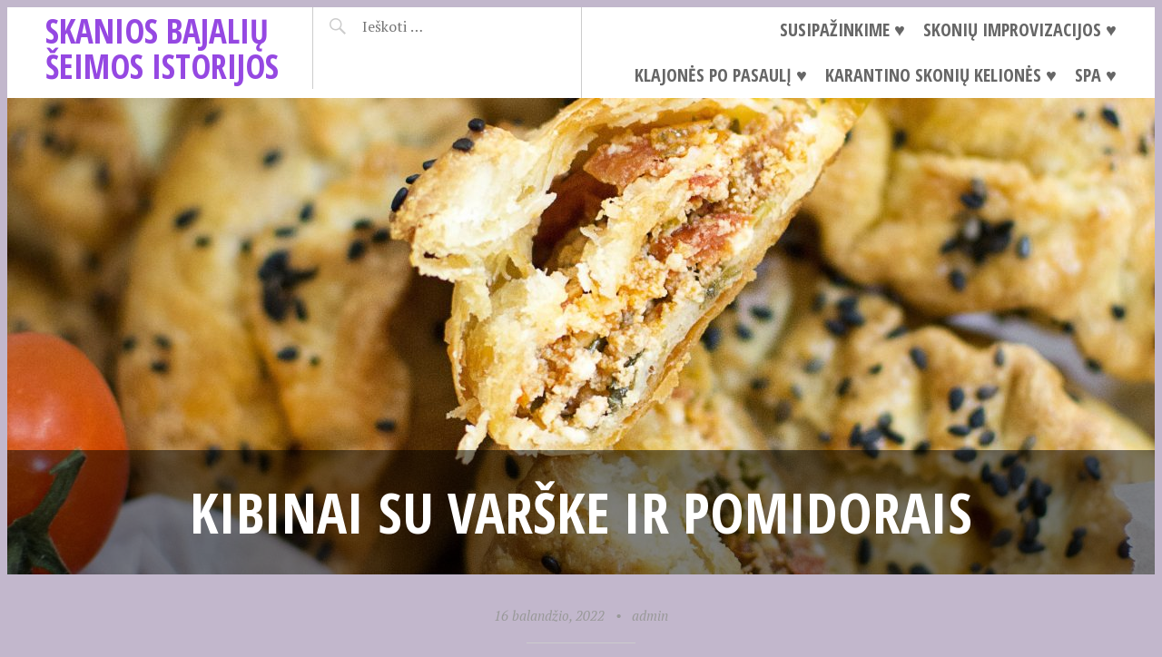

--- FILE ---
content_type: text/html; charset=UTF-8
request_url: https://www.bajaliai.lt/kibinai-su-varske-ir-pomidorais/
body_size: 13720
content:
<!DOCTYPE html>
<html lang="lt-LT">
<head>
<meta charset="UTF-8">
<meta name="viewport" content="width=device-width, initial-scale=1">
<link rel="profile" href="https://gmpg.org/xfn/11">
<link rel="pingback" href="https://www.bajaliai.lt/xmlrpc.php">

<title>Kibinai su varške ir pomidorais &#8211; Skanios Bajalių šeimos istorijos</title>
<meta name='robots' content='max-image-preview:large' />
	<style>img:is([sizes="auto" i], [sizes^="auto," i]) { contain-intrinsic-size: 3000px 1500px }</style>
	<link rel='dns-prefetch' href='//stats.wp.com' />
<link rel='dns-prefetch' href='//fonts.googleapis.com' />
<link rel='preconnect' href='//c0.wp.com' />
<link rel="alternate" type="application/rss+xml" title="Skanios Bajalių šeimos istorijos &raquo; Įrašų RSS srautas" href="https://www.bajaliai.lt/feed/" />
<link rel="alternate" type="application/rss+xml" title="Skanios Bajalių šeimos istorijos &raquo; Komentarų RSS srautas" href="https://www.bajaliai.lt/comments/feed/" />
<script type="text/javascript">
/* <![CDATA[ */
window._wpemojiSettings = {"baseUrl":"https:\/\/s.w.org\/images\/core\/emoji\/16.0.1\/72x72\/","ext":".png","svgUrl":"https:\/\/s.w.org\/images\/core\/emoji\/16.0.1\/svg\/","svgExt":".svg","source":{"concatemoji":"https:\/\/www.bajaliai.lt\/wp-includes\/js\/wp-emoji-release.min.js?ver=6.8.3"}};
/*! This file is auto-generated */
!function(s,n){var o,i,e;function c(e){try{var t={supportTests:e,timestamp:(new Date).valueOf()};sessionStorage.setItem(o,JSON.stringify(t))}catch(e){}}function p(e,t,n){e.clearRect(0,0,e.canvas.width,e.canvas.height),e.fillText(t,0,0);var t=new Uint32Array(e.getImageData(0,0,e.canvas.width,e.canvas.height).data),a=(e.clearRect(0,0,e.canvas.width,e.canvas.height),e.fillText(n,0,0),new Uint32Array(e.getImageData(0,0,e.canvas.width,e.canvas.height).data));return t.every(function(e,t){return e===a[t]})}function u(e,t){e.clearRect(0,0,e.canvas.width,e.canvas.height),e.fillText(t,0,0);for(var n=e.getImageData(16,16,1,1),a=0;a<n.data.length;a++)if(0!==n.data[a])return!1;return!0}function f(e,t,n,a){switch(t){case"flag":return n(e,"\ud83c\udff3\ufe0f\u200d\u26a7\ufe0f","\ud83c\udff3\ufe0f\u200b\u26a7\ufe0f")?!1:!n(e,"\ud83c\udde8\ud83c\uddf6","\ud83c\udde8\u200b\ud83c\uddf6")&&!n(e,"\ud83c\udff4\udb40\udc67\udb40\udc62\udb40\udc65\udb40\udc6e\udb40\udc67\udb40\udc7f","\ud83c\udff4\u200b\udb40\udc67\u200b\udb40\udc62\u200b\udb40\udc65\u200b\udb40\udc6e\u200b\udb40\udc67\u200b\udb40\udc7f");case"emoji":return!a(e,"\ud83e\udedf")}return!1}function g(e,t,n,a){var r="undefined"!=typeof WorkerGlobalScope&&self instanceof WorkerGlobalScope?new OffscreenCanvas(300,150):s.createElement("canvas"),o=r.getContext("2d",{willReadFrequently:!0}),i=(o.textBaseline="top",o.font="600 32px Arial",{});return e.forEach(function(e){i[e]=t(o,e,n,a)}),i}function t(e){var t=s.createElement("script");t.src=e,t.defer=!0,s.head.appendChild(t)}"undefined"!=typeof Promise&&(o="wpEmojiSettingsSupports",i=["flag","emoji"],n.supports={everything:!0,everythingExceptFlag:!0},e=new Promise(function(e){s.addEventListener("DOMContentLoaded",e,{once:!0})}),new Promise(function(t){var n=function(){try{var e=JSON.parse(sessionStorage.getItem(o));if("object"==typeof e&&"number"==typeof e.timestamp&&(new Date).valueOf()<e.timestamp+604800&&"object"==typeof e.supportTests)return e.supportTests}catch(e){}return null}();if(!n){if("undefined"!=typeof Worker&&"undefined"!=typeof OffscreenCanvas&&"undefined"!=typeof URL&&URL.createObjectURL&&"undefined"!=typeof Blob)try{var e="postMessage("+g.toString()+"("+[JSON.stringify(i),f.toString(),p.toString(),u.toString()].join(",")+"));",a=new Blob([e],{type:"text/javascript"}),r=new Worker(URL.createObjectURL(a),{name:"wpTestEmojiSupports"});return void(r.onmessage=function(e){c(n=e.data),r.terminate(),t(n)})}catch(e){}c(n=g(i,f,p,u))}t(n)}).then(function(e){for(var t in e)n.supports[t]=e[t],n.supports.everything=n.supports.everything&&n.supports[t],"flag"!==t&&(n.supports.everythingExceptFlag=n.supports.everythingExceptFlag&&n.supports[t]);n.supports.everythingExceptFlag=n.supports.everythingExceptFlag&&!n.supports.flag,n.DOMReady=!1,n.readyCallback=function(){n.DOMReady=!0}}).then(function(){return e}).then(function(){var e;n.supports.everything||(n.readyCallback(),(e=n.source||{}).concatemoji?t(e.concatemoji):e.wpemoji&&e.twemoji&&(t(e.twemoji),t(e.wpemoji)))}))}((window,document),window._wpemojiSettings);
/* ]]> */
</script>

<link rel='stylesheet' id='purethemes-shortcodes-css' href='https://www.bajaliai.lt/wp-content/plugins/purethemes-shortcodes/css/shortcodes.css?ver=6.8.3' type='text/css' media='all' />
<style id='wp-emoji-styles-inline-css' type='text/css'>

	img.wp-smiley, img.emoji {
		display: inline !important;
		border: none !important;
		box-shadow: none !important;
		height: 1em !important;
		width: 1em !important;
		margin: 0 0.07em !important;
		vertical-align: -0.1em !important;
		background: none !important;
		padding: 0 !important;
	}
</style>
<link rel='stylesheet' id='wp-block-library-css' href='https://c0.wp.com/c/6.8.3/wp-includes/css/dist/block-library/style.min.css' type='text/css' media='all' />
<style id='classic-theme-styles-inline-css' type='text/css'>
/*! This file is auto-generated */
.wp-block-button__link{color:#fff;background-color:#32373c;border-radius:9999px;box-shadow:none;text-decoration:none;padding:calc(.667em + 2px) calc(1.333em + 2px);font-size:1.125em}.wp-block-file__button{background:#32373c;color:#fff;text-decoration:none}
</style>
<link rel='stylesheet' id='mediaelement-css' href='https://c0.wp.com/c/6.8.3/wp-includes/js/mediaelement/mediaelementplayer-legacy.min.css' type='text/css' media='all' />
<link rel='stylesheet' id='wp-mediaelement-css' href='https://c0.wp.com/c/6.8.3/wp-includes/js/mediaelement/wp-mediaelement.min.css' type='text/css' media='all' />
<style id='jetpack-sharing-buttons-style-inline-css' type='text/css'>
.jetpack-sharing-buttons__services-list{display:flex;flex-direction:row;flex-wrap:wrap;gap:0;list-style-type:none;margin:5px;padding:0}.jetpack-sharing-buttons__services-list.has-small-icon-size{font-size:12px}.jetpack-sharing-buttons__services-list.has-normal-icon-size{font-size:16px}.jetpack-sharing-buttons__services-list.has-large-icon-size{font-size:24px}.jetpack-sharing-buttons__services-list.has-huge-icon-size{font-size:36px}@media print{.jetpack-sharing-buttons__services-list{display:none!important}}.editor-styles-wrapper .wp-block-jetpack-sharing-buttons{gap:0;padding-inline-start:0}ul.jetpack-sharing-buttons__services-list.has-background{padding:1.25em 2.375em}
</style>
<style id='global-styles-inline-css' type='text/css'>
:root{--wp--preset--aspect-ratio--square: 1;--wp--preset--aspect-ratio--4-3: 4/3;--wp--preset--aspect-ratio--3-4: 3/4;--wp--preset--aspect-ratio--3-2: 3/2;--wp--preset--aspect-ratio--2-3: 2/3;--wp--preset--aspect-ratio--16-9: 16/9;--wp--preset--aspect-ratio--9-16: 9/16;--wp--preset--color--black: #000000;--wp--preset--color--cyan-bluish-gray: #abb8c3;--wp--preset--color--white: #ffffff;--wp--preset--color--pale-pink: #f78da7;--wp--preset--color--vivid-red: #cf2e2e;--wp--preset--color--luminous-vivid-orange: #ff6900;--wp--preset--color--luminous-vivid-amber: #fcb900;--wp--preset--color--light-green-cyan: #7bdcb5;--wp--preset--color--vivid-green-cyan: #00d084;--wp--preset--color--pale-cyan-blue: #8ed1fc;--wp--preset--color--vivid-cyan-blue: #0693e3;--wp--preset--color--vivid-purple: #9b51e0;--wp--preset--gradient--vivid-cyan-blue-to-vivid-purple: linear-gradient(135deg,rgba(6,147,227,1) 0%,rgb(155,81,224) 100%);--wp--preset--gradient--light-green-cyan-to-vivid-green-cyan: linear-gradient(135deg,rgb(122,220,180) 0%,rgb(0,208,130) 100%);--wp--preset--gradient--luminous-vivid-amber-to-luminous-vivid-orange: linear-gradient(135deg,rgba(252,185,0,1) 0%,rgba(255,105,0,1) 100%);--wp--preset--gradient--luminous-vivid-orange-to-vivid-red: linear-gradient(135deg,rgba(255,105,0,1) 0%,rgb(207,46,46) 100%);--wp--preset--gradient--very-light-gray-to-cyan-bluish-gray: linear-gradient(135deg,rgb(238,238,238) 0%,rgb(169,184,195) 100%);--wp--preset--gradient--cool-to-warm-spectrum: linear-gradient(135deg,rgb(74,234,220) 0%,rgb(151,120,209) 20%,rgb(207,42,186) 40%,rgb(238,44,130) 60%,rgb(251,105,98) 80%,rgb(254,248,76) 100%);--wp--preset--gradient--blush-light-purple: linear-gradient(135deg,rgb(255,206,236) 0%,rgb(152,150,240) 100%);--wp--preset--gradient--blush-bordeaux: linear-gradient(135deg,rgb(254,205,165) 0%,rgb(254,45,45) 50%,rgb(107,0,62) 100%);--wp--preset--gradient--luminous-dusk: linear-gradient(135deg,rgb(255,203,112) 0%,rgb(199,81,192) 50%,rgb(65,88,208) 100%);--wp--preset--gradient--pale-ocean: linear-gradient(135deg,rgb(255,245,203) 0%,rgb(182,227,212) 50%,rgb(51,167,181) 100%);--wp--preset--gradient--electric-grass: linear-gradient(135deg,rgb(202,248,128) 0%,rgb(113,206,126) 100%);--wp--preset--gradient--midnight: linear-gradient(135deg,rgb(2,3,129) 0%,rgb(40,116,252) 100%);--wp--preset--font-size--small: 13px;--wp--preset--font-size--medium: 20px;--wp--preset--font-size--large: 36px;--wp--preset--font-size--x-large: 42px;--wp--preset--spacing--20: 0.44rem;--wp--preset--spacing--30: 0.67rem;--wp--preset--spacing--40: 1rem;--wp--preset--spacing--50: 1.5rem;--wp--preset--spacing--60: 2.25rem;--wp--preset--spacing--70: 3.38rem;--wp--preset--spacing--80: 5.06rem;--wp--preset--shadow--natural: 6px 6px 9px rgba(0, 0, 0, 0.2);--wp--preset--shadow--deep: 12px 12px 50px rgba(0, 0, 0, 0.4);--wp--preset--shadow--sharp: 6px 6px 0px rgba(0, 0, 0, 0.2);--wp--preset--shadow--outlined: 6px 6px 0px -3px rgba(255, 255, 255, 1), 6px 6px rgba(0, 0, 0, 1);--wp--preset--shadow--crisp: 6px 6px 0px rgba(0, 0, 0, 1);}:where(.is-layout-flex){gap: 0.5em;}:where(.is-layout-grid){gap: 0.5em;}body .is-layout-flex{display: flex;}.is-layout-flex{flex-wrap: wrap;align-items: center;}.is-layout-flex > :is(*, div){margin: 0;}body .is-layout-grid{display: grid;}.is-layout-grid > :is(*, div){margin: 0;}:where(.wp-block-columns.is-layout-flex){gap: 2em;}:where(.wp-block-columns.is-layout-grid){gap: 2em;}:where(.wp-block-post-template.is-layout-flex){gap: 1.25em;}:where(.wp-block-post-template.is-layout-grid){gap: 1.25em;}.has-black-color{color: var(--wp--preset--color--black) !important;}.has-cyan-bluish-gray-color{color: var(--wp--preset--color--cyan-bluish-gray) !important;}.has-white-color{color: var(--wp--preset--color--white) !important;}.has-pale-pink-color{color: var(--wp--preset--color--pale-pink) !important;}.has-vivid-red-color{color: var(--wp--preset--color--vivid-red) !important;}.has-luminous-vivid-orange-color{color: var(--wp--preset--color--luminous-vivid-orange) !important;}.has-luminous-vivid-amber-color{color: var(--wp--preset--color--luminous-vivid-amber) !important;}.has-light-green-cyan-color{color: var(--wp--preset--color--light-green-cyan) !important;}.has-vivid-green-cyan-color{color: var(--wp--preset--color--vivid-green-cyan) !important;}.has-pale-cyan-blue-color{color: var(--wp--preset--color--pale-cyan-blue) !important;}.has-vivid-cyan-blue-color{color: var(--wp--preset--color--vivid-cyan-blue) !important;}.has-vivid-purple-color{color: var(--wp--preset--color--vivid-purple) !important;}.has-black-background-color{background-color: var(--wp--preset--color--black) !important;}.has-cyan-bluish-gray-background-color{background-color: var(--wp--preset--color--cyan-bluish-gray) !important;}.has-white-background-color{background-color: var(--wp--preset--color--white) !important;}.has-pale-pink-background-color{background-color: var(--wp--preset--color--pale-pink) !important;}.has-vivid-red-background-color{background-color: var(--wp--preset--color--vivid-red) !important;}.has-luminous-vivid-orange-background-color{background-color: var(--wp--preset--color--luminous-vivid-orange) !important;}.has-luminous-vivid-amber-background-color{background-color: var(--wp--preset--color--luminous-vivid-amber) !important;}.has-light-green-cyan-background-color{background-color: var(--wp--preset--color--light-green-cyan) !important;}.has-vivid-green-cyan-background-color{background-color: var(--wp--preset--color--vivid-green-cyan) !important;}.has-pale-cyan-blue-background-color{background-color: var(--wp--preset--color--pale-cyan-blue) !important;}.has-vivid-cyan-blue-background-color{background-color: var(--wp--preset--color--vivid-cyan-blue) !important;}.has-vivid-purple-background-color{background-color: var(--wp--preset--color--vivid-purple) !important;}.has-black-border-color{border-color: var(--wp--preset--color--black) !important;}.has-cyan-bluish-gray-border-color{border-color: var(--wp--preset--color--cyan-bluish-gray) !important;}.has-white-border-color{border-color: var(--wp--preset--color--white) !important;}.has-pale-pink-border-color{border-color: var(--wp--preset--color--pale-pink) !important;}.has-vivid-red-border-color{border-color: var(--wp--preset--color--vivid-red) !important;}.has-luminous-vivid-orange-border-color{border-color: var(--wp--preset--color--luminous-vivid-orange) !important;}.has-luminous-vivid-amber-border-color{border-color: var(--wp--preset--color--luminous-vivid-amber) !important;}.has-light-green-cyan-border-color{border-color: var(--wp--preset--color--light-green-cyan) !important;}.has-vivid-green-cyan-border-color{border-color: var(--wp--preset--color--vivid-green-cyan) !important;}.has-pale-cyan-blue-border-color{border-color: var(--wp--preset--color--pale-cyan-blue) !important;}.has-vivid-cyan-blue-border-color{border-color: var(--wp--preset--color--vivid-cyan-blue) !important;}.has-vivid-purple-border-color{border-color: var(--wp--preset--color--vivid-purple) !important;}.has-vivid-cyan-blue-to-vivid-purple-gradient-background{background: var(--wp--preset--gradient--vivid-cyan-blue-to-vivid-purple) !important;}.has-light-green-cyan-to-vivid-green-cyan-gradient-background{background: var(--wp--preset--gradient--light-green-cyan-to-vivid-green-cyan) !important;}.has-luminous-vivid-amber-to-luminous-vivid-orange-gradient-background{background: var(--wp--preset--gradient--luminous-vivid-amber-to-luminous-vivid-orange) !important;}.has-luminous-vivid-orange-to-vivid-red-gradient-background{background: var(--wp--preset--gradient--luminous-vivid-orange-to-vivid-red) !important;}.has-very-light-gray-to-cyan-bluish-gray-gradient-background{background: var(--wp--preset--gradient--very-light-gray-to-cyan-bluish-gray) !important;}.has-cool-to-warm-spectrum-gradient-background{background: var(--wp--preset--gradient--cool-to-warm-spectrum) !important;}.has-blush-light-purple-gradient-background{background: var(--wp--preset--gradient--blush-light-purple) !important;}.has-blush-bordeaux-gradient-background{background: var(--wp--preset--gradient--blush-bordeaux) !important;}.has-luminous-dusk-gradient-background{background: var(--wp--preset--gradient--luminous-dusk) !important;}.has-pale-ocean-gradient-background{background: var(--wp--preset--gradient--pale-ocean) !important;}.has-electric-grass-gradient-background{background: var(--wp--preset--gradient--electric-grass) !important;}.has-midnight-gradient-background{background: var(--wp--preset--gradient--midnight) !important;}.has-small-font-size{font-size: var(--wp--preset--font-size--small) !important;}.has-medium-font-size{font-size: var(--wp--preset--font-size--medium) !important;}.has-large-font-size{font-size: var(--wp--preset--font-size--large) !important;}.has-x-large-font-size{font-size: var(--wp--preset--font-size--x-large) !important;}
:where(.wp-block-post-template.is-layout-flex){gap: 1.25em;}:where(.wp-block-post-template.is-layout-grid){gap: 1.25em;}
:where(.wp-block-columns.is-layout-flex){gap: 2em;}:where(.wp-block-columns.is-layout-grid){gap: 2em;}
:root :where(.wp-block-pullquote){font-size: 1.5em;line-height: 1.6;}
</style>
<link rel='stylesheet' id='contact-form-7-css' href='https://www.bajaliai.lt/wp-content/plugins/contact-form-7/includes/css/styles.css?ver=6.1.4' type='text/css' media='all' />
<link rel='stylesheet' id='fb-widget-frontend-style-css' href='https://www.bajaliai.lt/wp-content/plugins/facebook-pagelike-widget/assets/css/style.css?ver=1.0.0' type='text/css' media='all' />
<link rel='stylesheet' id='wp-postratings-css' href='https://www.bajaliai.lt/wp-content/plugins/wp-postratings/css/postratings-css.css?ver=1.91.2' type='text/css' media='all' />
<link rel='stylesheet' id='foodiepress-plugin-styles-css' href='https://www.bajaliai.lt/wp-content/plugins/foodiepress/public/assets/css/public.css?ver=1.2.7' type='text/css' media='all' />
<link rel='stylesheet' id='foodiepress-recipe-recipe1-styles-css' href='https://www.bajaliai.lt/wp-content/plugins/foodiepress/public/templates/recipe1/style.css?ver=1.2.7' type='text/css' media='all' />
<link rel='stylesheet' id='pictorico-style-css' href='https://www.bajaliai.lt/wp-content/themes/pictorico/style.css?ver=6.8.3' type='text/css' media='all' />
<link rel='stylesheet' id='genericons-css' href='https://c0.wp.com/p/jetpack/15.4/_inc/genericons/genericons/genericons.css' type='text/css' media='all' />
<link rel='stylesheet' id='pictorico-open-sans-condensed-css' href='https://fonts.googleapis.com/css?family=Open+Sans+Condensed%3A300%2C300italic%2C700&#038;subset=latin%2Clatin-ext&#038;ver=6.8.3' type='text/css' media='all' />
<link rel='stylesheet' id='pictorico-pt-serif-css' href='https://fonts.googleapis.com/css?family=PT+Serif%3A400%2C700%2C400italic%2C700italic&#038;ver=6.8.3' type='text/css' media='all' />
<link rel='stylesheet' id='wp-pagenavi-css' href='https://www.bajaliai.lt/wp-content/plugins/wp-pagenavi/pagenavi-css.css?ver=2.70' type='text/css' media='all' />
<script type="text/javascript" src="https://c0.wp.com/c/6.8.3/wp-includes/js/jquery/jquery.min.js" id="jquery-core-js"></script>
<script type="text/javascript" src="https://c0.wp.com/c/6.8.3/wp-includes/js/jquery/jquery-migrate.min.js" id="jquery-migrate-js"></script>
<script type="text/javascript" id="foodiepress-plugin-script-js-extra">
/* <![CDATA[ */
var foodiepress = {"ajaxurl":"https:\/\/www.bajaliai.lt\/wp-admin\/admin-ajax.php","nonce":"1d95d77418","addedtolist":"Added to Fav List!"};
/* ]]> */
</script>
<script type="text/javascript" src="https://www.bajaliai.lt/wp-content/plugins/foodiepress/public/assets/js/public.js?ver=1.2.7" id="foodiepress-plugin-script-js"></script>
<script type="text/javascript" src="https://www.bajaliai.lt/wp-content/plugins/foodiepress/public/assets/js/print.js?ver=1.2.7" id="foodiepress-plugin-print-js"></script>
<link rel="https://api.w.org/" href="https://www.bajaliai.lt/wp-json/" /><link rel="alternate" title="JSON" type="application/json" href="https://www.bajaliai.lt/wp-json/wp/v2/posts/9310" /><link rel="EditURI" type="application/rsd+xml" title="RSD" href="https://www.bajaliai.lt/xmlrpc.php?rsd" />
<meta name="generator" content="WordPress 6.8.3" />
<link rel="canonical" href="https://www.bajaliai.lt/kibinai-su-varske-ir-pomidorais/" />
<link rel='shortlink' href='https://www.bajaliai.lt/?p=9310' />
<link rel="alternate" title="oEmbed (JSON)" type="application/json+oembed" href="https://www.bajaliai.lt/wp-json/oembed/1.0/embed?url=https%3A%2F%2Fwww.bajaliai.lt%2Fkibinai-su-varske-ir-pomidorais%2F" />
<link rel="alternate" title="oEmbed (XML)" type="text/xml+oembed" href="https://www.bajaliai.lt/wp-json/oembed/1.0/embed?url=https%3A%2F%2Fwww.bajaliai.lt%2Fkibinai-su-varske-ir-pomidorais%2F&#038;format=xml" />
        <style type="text/css" id="pf-main-css">
            
				@media screen {
					.printfriendly {
						z-index: 1000; position: relative
					}
					.printfriendly a, .printfriendly a:link, .printfriendly a:visited, .printfriendly a:hover, .printfriendly a:active {
						font-weight: 600;
						cursor: pointer;
						text-decoration: none;
						border: none;
						-webkit-box-shadow: none;
						-moz-box-shadow: none;
						box-shadow: none;
						outline:none;
						font-size: 14px !important;
						color: #6D9F00 !important;
					}
					.printfriendly.pf-alignleft {
						float: left;
					}
					.printfriendly.pf-alignright {
						float: right;
					}
					.printfriendly.pf-aligncenter {
						justify-content: center;
						display: flex; align-items: center;
					}
				}

				.pf-button-img {
					border: none;
					-webkit-box-shadow: none;
					-moz-box-shadow: none;
					box-shadow: none;
					padding: 0;
					margin: 0;
					display: inline;
					vertical-align: middle;
				}

				img.pf-button-img + .pf-button-text {
					margin-left: 6px;
				}

				@media print {
					.printfriendly {
						display: none;
					}
				}
				        </style>

            
        <style type="text/css" id="pf-excerpt-styles">
          .pf-button.pf-button-excerpt {
              display: none;
           }
        </style>

            	<style>img#wpstats{display:none}</style>
			<style type="text/css">
			.site-title a,
		.site-description {
			color: #9548e2;
		}
		</style>
	<style type="text/css" id="custom-background-css">
body.custom-background { background-color: #c2b7cc; }
</style>
	<link rel="icon" href="https://www.bajaliai.lt/wp-content/uploads/2009/09/cropped-Bajaliai-32x32.jpg" sizes="32x32" />
<link rel="icon" href="https://www.bajaliai.lt/wp-content/uploads/2009/09/cropped-Bajaliai-192x192.jpg" sizes="192x192" />
<link rel="apple-touch-icon" href="https://www.bajaliai.lt/wp-content/uploads/2009/09/cropped-Bajaliai-180x180.jpg" />
<meta name="msapplication-TileImage" content="https://www.bajaliai.lt/wp-content/uploads/2009/09/cropped-Bajaliai-270x270.jpg" />
</head>

<body data-rsssl=1 class="wp-singular post-template-default single single-post postid-9310 single-format-standard custom-background wp-theme-pictorico">
<div id="page" class="hfeed site">

	<header id="masthead" class="site-header" role="banner">
		<div class="site-header-inner">
			<div class="site-branding">
				<h1 class="site-title"><a href="https://www.bajaliai.lt/" rel="home">Skanios Bajalių šeimos istorijos</a></h1>
				<h2 class="site-description">Kam kalbėti trumpai ir aiškiai, jeigu galima sudėtingai ir nuostabiai&#8230; :)</h2>
			</div>
			<nav id="site-navigation" class="main-navigation" role="navigation">
				<h1 class="menu-toggle"><span class="screen-reader-text">Meniu</span></h1>
				<a class="skip-link screen-reader-text" href="#content">Praleisti ir eiti į turinį</a>

				<div class="menu-left-menu-container"><ul id="menu-left-menu" class="menu"><li id="menu-item-5767" class="menu-item menu-item-type-post_type menu-item-object-page menu-item-5767"><a href="https://www.bajaliai.lt/about/">Susipažinkime &#x2665;</a></li>
<li id="menu-item-5801" class="menu-item menu-item-type-post_type menu-item-object-page menu-item-5801"><a href="https://www.bajaliai.lt/skoniu-improvizacijos/">Skonių improvizacijos &#x2665;</a></li>
<li id="menu-item-5776" class="menu-item menu-item-type-post_type menu-item-object-page menu-item-has-children menu-item-5776"><a href="https://www.bajaliai.lt/keliones/">Klajonės po pasaulį &#x2665;</a>
<ul class="sub-menu">
	<li id="menu-item-5920" class="menu-item menu-item-type-post_type menu-item-object-page menu-item-5920"><a href="https://www.bajaliai.lt/keliones/ispanija-kanaru-salos-tenerife/">2008 Ispanija – Kanarų salos – Tenerifė</a></li>
	<li id="menu-item-5921" class="menu-item menu-item-type-post_type menu-item-object-page menu-item-5921"><a href="https://www.bajaliai.lt/keliones/bulgarija/">2009 BULGARIJA</a></li>
	<li id="menu-item-5922" class="menu-item menu-item-type-post_type menu-item-object-page menu-item-5922"><a href="https://www.bajaliai.lt/keliones/latvija-estija-saremo-salos/">2009 Latvija – Estija – Saremo salos</a></li>
	<li id="menu-item-5923" class="menu-item menu-item-type-post_type menu-item-object-page menu-item-5923"><a href="https://www.bajaliai.lt/keliones/birstonas/">2010 Birštonas</a></li>
	<li id="menu-item-5924" class="menu-item menu-item-type-post_type menu-item-object-page menu-item-5924"><a href="https://www.bajaliai.lt/keliones/paryzius-miestas-legenda/">2010 Paryžius – miestas legenda</a></li>
	<li id="menu-item-5925" class="menu-item menu-item-type-post_type menu-item-object-page menu-item-5925"><a href="https://www.bajaliai.lt/keliones/graikija-rodo-sala/">2011 GRAIKIJA – Rodo sala</a></li>
	<li id="menu-item-5926" class="menu-item menu-item-type-post_type menu-item-object-page menu-item-5926"><a href="https://www.bajaliai.lt/keliones/2012-venspilis-liepoja/">2012 Latvija – Liepoja – Venspilis</a></li>
	<li id="menu-item-5927" class="menu-item menu-item-type-post_type menu-item-object-page menu-item-5927"><a href="https://www.bajaliai.lt/keliones/lenkija-nuo-mozurijos-iki-varsuvos/">2012 Lenkija – nuo Mozūrijos iki Varšuvos</a></li>
	<li id="menu-item-5928" class="menu-item menu-item-type-post_type menu-item-object-page menu-item-5928"><a href="https://www.bajaliai.lt/keliones/2012-italija-roma/">2012 Roma – Italija</a></li>
	<li id="menu-item-5929" class="menu-item menu-item-type-post_type menu-item-object-page menu-item-5929"><a href="https://www.bajaliai.lt/keliones/2013-sicilija/">2013 Sicilija</a></li>
</ul>
</li>
<li id="menu-item-8747" class="menu-item menu-item-type-post_type menu-item-object-page menu-item-8747"><a href="https://www.bajaliai.lt/karantino-skoniu-keliones/">Karantino Skonių Kelionės &#x2665;</a></li>
<li id="menu-item-8746" class="menu-item menu-item-type-post_type menu-item-object-page menu-item-8746"><a href="https://www.bajaliai.lt/spa/">SPA &#x2665;</a></li>
</ul></div>			</nav><!-- #site-navigation -->
			<div class="header-search">
				<form role="search" method="get" class="search-form" action="https://www.bajaliai.lt/">
				<label>
					<span class="screen-reader-text">Ieškoti:</span>
					<input type="search" class="search-field" placeholder="Ieškoti &hellip;" value="" name="s" />
				</label>
				<input type="submit" class="search-submit" value="Paieška" />
			</form>			</div>
		</div>
	</header><!-- #masthead -->
		<div id="content" class="site-content">

	<div id="primary" class="content-area">
		<main id="main" class="site-main" role="main">

		
			<article id="post-9310" class="has-thumbnail post-9310 post type-post status-publish format-standard has-post-thumbnail hentry category-uzkandziai category-renginiai fallback-thumbnail">

	<header class="entry-header">
									<div class="entry-thumbnail" style="background-image: url(https://www.bajaliai.lt/wp-content/uploads/2022/04/Kibina-su-varske-ir-pomidorais-4-1500x525.jpg);"></div>
							<h1 class="entry-title">Kibinai su varške ir pomidorais</h1>
	</header><!-- .entry-header -->
	<div class="entry-meta">
				<span class="posted-on"><a href="https://www.bajaliai.lt/kibinai-su-varske-ir-pomidorais/" rel="bookmark"><time class="entry-date published" datetime="2022-04-16T10:47:45-05:00">16 balandžio, 2022</time><time class="updated" datetime="2022-04-16T10:47:47-05:00">16 balandžio, 2022</time></a></span><span class="byline"><span class="sep"> &bull; </span><span class="author vcard"><a class="url fn n" href="https://www.bajaliai.lt/author/admin/">admin</a></span></span>	</div><!-- .entry-meta -->
	<div class="entry-content">
		<div class="pf-content">
<figure class="wp-block-image size-large"><img loading="lazy" decoding="async" width="684" height="1024" src="https://www.bajaliai.lt/wp-content/uploads/2022/04/Kibina-su-varske-ir-pomidorais-5-684x1024.jpg" alt="" class="wp-image-9315" srcset="https://www.bajaliai.lt/wp-content/uploads/2022/04/Kibina-su-varske-ir-pomidorais-5-684x1024.jpg 684w, https://www.bajaliai.lt/wp-content/uploads/2022/04/Kibina-su-varske-ir-pomidorais-5-200x300.jpg 200w, https://www.bajaliai.lt/wp-content/uploads/2022/04/Kibina-su-varske-ir-pomidorais-5-768x1150.jpg 768w, https://www.bajaliai.lt/wp-content/uploads/2022/04/Kibina-su-varske-ir-pomidorais-5-1025x1536.jpg 1025w, https://www.bajaliai.lt/wp-content/uploads/2022/04/Kibina-su-varske-ir-pomidorais-5-1367x2048.jpg 1367w, https://www.bajaliai.lt/wp-content/uploads/2022/04/Kibina-su-varske-ir-pomidorais-5-scaled.jpg 1709w" sizes="auto, (max-width: 684px) 100vw, 684px" /></figure>



<p>Kai tik sugalvoju kam nors įdėti lauktuvių tai visuomet vienas geriausių variantų tampa kibinai 🙂 Puikus užkandis arba sotūs pusryčiai su sultinio puodelio, tad kai nuo praeitos savaitės <em>#produktoiššūkis</em> liūdėjo varškė, o lauktuvės buvo skirtos nevalgančiam mėsos, tai štai gavosi tikrai gardus bemėsis įdaras. </p>



<figure class="wp-block-image size-large"><img loading="lazy" decoding="async" width="684" height="1024" src="https://www.bajaliai.lt/wp-content/uploads/2022/04/Kibina-su-varske-ir-pomidorais-4-684x1024.jpg" alt="" class="wp-image-9314" srcset="https://www.bajaliai.lt/wp-content/uploads/2022/04/Kibina-su-varske-ir-pomidorais-4-684x1024.jpg 684w, https://www.bajaliai.lt/wp-content/uploads/2022/04/Kibina-su-varske-ir-pomidorais-4-200x300.jpg 200w, https://www.bajaliai.lt/wp-content/uploads/2022/04/Kibina-su-varske-ir-pomidorais-4-768x1150.jpg 768w, https://www.bajaliai.lt/wp-content/uploads/2022/04/Kibina-su-varske-ir-pomidorais-4-1025x1536.jpg 1025w, https://www.bajaliai.lt/wp-content/uploads/2022/04/Kibina-su-varske-ir-pomidorais-4-1367x2048.jpg 1367w, https://www.bajaliai.lt/wp-content/uploads/2022/04/Kibina-su-varske-ir-pomidorais-4-scaled.jpg 1709w" sizes="auto, (max-width: 684px) 100vw, 684px" /></figure>



<p>16 vnt vidutinio dydžio kibinų reikės:</p>



<ul class="wp-block-list"><li>250 g kvietinių miltų</li><li>pusės šaukštelio druskos</li><li>125 g šalto sviesto</li><li>100 g riebios grietinės</li><li>1 XL arba L dydžio kiaušinio</li><li>250 g 9 proc. varškės</li><li>3 šaukštų džiovintų pomidorų aliejuje</li><li>dosnios saujos šviežių bazilikų lapelių</li><li>druskos ir pipirų pagal skonį įdarui</li><li>1 trynio aptepimui</li><li>juodgrūdžių arba sezamų sėklų pabarstymui</li></ul>



<figure class="wp-block-image size-large"><img loading="lazy" decoding="async" width="1024" height="684" src="https://www.bajaliai.lt/wp-content/uploads/2022/04/Kibina-su-varske-ir-pomidorais-3-1024x684.jpg" alt="" class="wp-image-9313" srcset="https://www.bajaliai.lt/wp-content/uploads/2022/04/Kibina-su-varske-ir-pomidorais-3-1024x684.jpg 1024w, https://www.bajaliai.lt/wp-content/uploads/2022/04/Kibina-su-varske-ir-pomidorais-3-300x200.jpg 300w, https://www.bajaliai.lt/wp-content/uploads/2022/04/Kibina-su-varske-ir-pomidorais-3-768x513.jpg 768w, https://www.bajaliai.lt/wp-content/uploads/2022/04/Kibina-su-varske-ir-pomidorais-3-1536x1025.jpg 1536w, https://www.bajaliai.lt/wp-content/uploads/2022/04/Kibina-su-varske-ir-pomidorais-3-2048x1367.jpg 2048w" sizes="auto, (max-width: 1024px) 100vw, 1024px" /></figure>



<p>Išduosiu vieną paslaptį &#8211; kibinus visuomet pasidarau iš vakaro, palaikau per naktį šaldytuve ir tuomet ryte tik aptepus kiaušinio plakiniu iškepu. Pastovėję jie gaunasi tokios traškesnės tešlos, gardesni, o ir ryte pusryčiai tikrai greiti su mažai darbo 🙂 </p>



<p>Tešlai miltus, druską ir šaltą sviestą sukapojame virtuviniame kombaine su metaliniais peiliais. Turi gautis šlapi sviestiniai miltų trupiniais.</p>



<p>Kiaušinį suplakite su grietine.</p>



<p>Miltų ir sviesto mišinį sumaišykite su plaktu kiaušini bei grietine. Užminkykite tešlą, apvyniokite maistine plėvele ir palikite šaldytuve 40-60 minučių.</p>



<p>Įdarui supjaustykite smulkiai džiovintus pomidorus, sukapokite bazilikus, sumaišykite su varške, pagardinkite druska ir pipirais pagal skonį. </p>



<p>Tešlą padalinkite į 16 vienodo dydžio kamuoliukus, kiekvieną jų iškočiokite, įdarykite įdaru ir suformuokite kibinus.</p>



<figure class="wp-block-image size-large"><img loading="lazy" decoding="async" width="684" height="1024" src="https://www.bajaliai.lt/wp-content/uploads/2022/04/Kibina-su-varske-ir-pomidorais-2-684x1024.jpg" alt="" class="wp-image-9312" srcset="https://www.bajaliai.lt/wp-content/uploads/2022/04/Kibina-su-varske-ir-pomidorais-2-684x1024.jpg 684w, https://www.bajaliai.lt/wp-content/uploads/2022/04/Kibina-su-varske-ir-pomidorais-2-200x300.jpg 200w, https://www.bajaliai.lt/wp-content/uploads/2022/04/Kibina-su-varske-ir-pomidorais-2-768x1150.jpg 768w, https://www.bajaliai.lt/wp-content/uploads/2022/04/Kibina-su-varske-ir-pomidorais-2-1025x1536.jpg 1025w, https://www.bajaliai.lt/wp-content/uploads/2022/04/Kibina-su-varske-ir-pomidorais-2-1367x2048.jpg 1367w, https://www.bajaliai.lt/wp-content/uploads/2022/04/Kibina-su-varske-ir-pomidorais-2-scaled.jpg 1709w" sizes="auto, (max-width: 684px) 100vw, 684px" /></figure>



<p>Išduosiu vieną paslaptį &#8211; kibinus visuomet pasidarau iš vakaro, palaikau per naktį šaldytuve ir tuomet ryte tik aptepus kiaušinio plakiniu iškepu. Pastovėję jie gaunasi tokios traškesnės tešlos, gardesni, o ir ryte pusryčiai tikrai greiti su mažai darbo 🙂 </p>



<p>Prieš pat kepimą, kiaušinio trynį suplakite su šlakeliu vandens, aptepkite kibinus, pabarstykite sėklomis ir kepkite 190 °C orkaitėje 25 minutes.</p>



<figure class="wp-block-image size-large"><img loading="lazy" decoding="async" width="684" height="1024" src="https://www.bajaliai.lt/wp-content/uploads/2022/04/Kibina-su-varske-ir-pomidorais-1-684x1024.jpg" alt="" class="wp-image-9311" srcset="https://www.bajaliai.lt/wp-content/uploads/2022/04/Kibina-su-varske-ir-pomidorais-1-684x1024.jpg 684w, https://www.bajaliai.lt/wp-content/uploads/2022/04/Kibina-su-varske-ir-pomidorais-1-200x300.jpg 200w, https://www.bajaliai.lt/wp-content/uploads/2022/04/Kibina-su-varske-ir-pomidorais-1-768x1150.jpg 768w, https://www.bajaliai.lt/wp-content/uploads/2022/04/Kibina-su-varske-ir-pomidorais-1-1025x1536.jpg 1025w, https://www.bajaliai.lt/wp-content/uploads/2022/04/Kibina-su-varske-ir-pomidorais-1-1367x2048.jpg 1367w, https://www.bajaliai.lt/wp-content/uploads/2022/04/Kibina-su-varske-ir-pomidorais-1-scaled.jpg 1709w" sizes="auto, (max-width: 684px) 100vw, 684px" /></figure>
<div class="printfriendly pf-button pf-button-content pf-alignleft">
                    <a href="#" rel="nofollow" onclick="window.print(); return false;" title="Printer Friendly, PDF & Email">
                    <img decoding="async" class="pf-button-img" src="https://cdn.printfriendly.com/buttons/printfriendly-button.png" alt="Print Friendly, PDF & Email" style="width: 112px;height: 24px;"  />
                    </a>
                </div></div>			</div><!-- .entry-content -->

	<footer class="entry-footer">
		<span class="cat-links">Paskelbta <a href="https://www.bajaliai.lt/category/uzkandziai/" rel="category tag">Kai norisi užkasti...</a>, <a href="https://www.bajaliai.lt/category/renginiai/" rel="category tag">Renginiai-Projektai</a></span><span class="permalink-bookmark"><a href="https://www.bajaliai.lt/kibinai-su-varske-ir-pomidorais/" rel="bookmark">Išsaugokite nuolatinę nuorodą.</a></span>
			</footer><!-- .entry-footer -->
</article><!-- #post-## -->

			
				<nav class="navigation post-navigation" role="navigation">
		<h1 class="screen-reader-text">Įrašo naršymas</h1>
		<div class="nav-links">
			<div class="nav-previous"><a href="https://www.bajaliai.lt/salotos-su-cukinija/" rel="prev"><span class="meta-nav"></span> Salotos su cukinija</a></div><div class="nav-next"><a href="https://www.bajaliai.lt/rukyti-kiausiniai/" rel="next">Rūkyti kiaušiniai <span class="meta-nav"></span></a></div>		</div><!-- .nav-links -->
	</nav><!-- .navigation -->
	
		
		</main><!-- #main -->
	</div><!-- #primary -->


	</div><!-- #content -->
				<div id="secondary" class="widget-areas" role="complementary">
		<div class="widget-areas-inner">
							<div class="widget-area">
					<aside id="categories-5" class="widget widget_categories"><h1 class="widget-title">Kategorijos</h1>
			<ul>
					<li class="cat-item cat-item-1"><a href="https://www.bajaliai.lt/category/apie-mus/">Apie mus&#8230;</a>
</li>
	<li class="cat-item cat-item-41"><a href="https://www.bajaliai.lt/category/bulviu-patiekalai/">Bulvių patiekalai</a>
</li>
	<li class="cat-item cat-item-39"><a href="https://www.bajaliai.lt/category/debesu-zurnalui/">Debesų žurnalui</a>
</li>
	<li class="cat-item cat-item-20"><a href="https://www.bajaliai.lt/category/duona-ir-ne-ne-tik/">Duona ir ne tik</a>
</li>
	<li class="cat-item cat-item-27"><a href="https://www.bajaliai.lt/category/gaivus-lengvi-desertai/">Gaivūs lengvi desertai</a>
</li>
	<li class="cat-item cat-item-33"><a href="https://www.bajaliai.lt/category/garnyrai/">Garnyrai</a>
</li>
	<li class="cat-item cat-item-23"><a href="https://www.bajaliai.lt/category/kokteiliai/">Gėrimai</a>
</li>
	<li class="cat-item cat-item-50"><a href="https://www.bajaliai.lt/category/grill-patiekalai/">Grill patiekalai</a>
</li>
	<li class="cat-item cat-item-15"><a href="https://www.bajaliai.lt/category/idejos-pusryciams/">Idėjos pusryčiams</a>
</li>
	<li class="cat-item cat-item-49"><a href="https://www.bajaliai.lt/category/juros-gerybes/">Jūros gėrybės</a>
</li>
	<li class="cat-item cat-item-7"><a href="https://www.bajaliai.lt/category/uzkandziai/">Kai norisi užkasti&#8230;</a>
</li>
	<li class="cat-item cat-item-52"><a href="https://www.bajaliai.lt/category/karantinoskoniukeliones/">KarantinoSkoniuKeliones</a>
</li>
	<li class="cat-item cat-item-22"><a href="https://www.bajaliai.lt/category/keksai-ir-pyragai/">Keksai ir pyragai</a>
</li>
	<li class="cat-item cat-item-8"><a href="https://www.bajaliai.lt/category/kai-kas-sotesnio/">Kiti karštieji patiekalai</a>
</li>
	<li class="cat-item cat-item-9"><a href="https://www.bajaliai.lt/category/kai-norisi-nuodemes/">Kiti saldumynai</a>
</li>
	<li class="cat-item cat-item-51"><a href="https://www.bajaliai.lt/category/ledai/">Ledai</a>
</li>
	<li class="cat-item cat-item-30"><a href="https://www.bajaliai.lt/category/makaronu-patiekalai/">Makaronų patiekalai</a>
</li>
	<li class="cat-item cat-item-28"><a href="https://www.bajaliai.lt/category/mesos-patiekalai/">Mėsos patiekalai</a>
</li>
	<li class="cat-item cat-item-25"><a href="https://www.bajaliai.lt/category/pagardukai/">Pagardukai</a>
</li>
	<li class="cat-item cat-item-31"><a href="https://www.bajaliai.lt/category/paukstienos-patiekalai/">Paukštienos patiekalai</a>
</li>
	<li class="cat-item cat-item-38"><a href="https://www.bajaliai.lt/category/po-dangteliu/">Po dangteliu</a>
</li>
	<li class="cat-item cat-item-36"><a href="https://www.bajaliai.lt/category/pyragaiciai/">Pyragaičiai, Sausainiukai</a>
</li>
	<li class="cat-item cat-item-40"><a href="https://www.bajaliai.lt/category/renginiai/">Renginiai-Projektai</a>
</li>
	<li class="cat-item cat-item-18"><a href="https://www.bajaliai.lt/category/salotos/">Salotos-mišrainės</a>
</li>
	<li class="cat-item cat-item-26"><a href="https://www.bajaliai.lt/category/sausainiai-ir-bandeles/">Sausainiai ir bandelės</a>
</li>
	<li class="cat-item cat-item-53"><a href="https://www.bajaliai.lt/category/spa/">SPA</a>
</li>
	<li class="cat-item cat-item-6"><a href="https://www.bajaliai.lt/category/sriubos/">Sriubos</a>
</li>
	<li class="cat-item cat-item-42"><a href="https://www.bajaliai.lt/category/sventiniai-meniu/">Šventiniai meniu</a>
</li>
	<li class="cat-item cat-item-21"><a href="https://www.bajaliai.lt/category/tortai/">Tortai</a>
</li>
	<li class="cat-item cat-item-32"><a href="https://www.bajaliai.lt/category/triusienos-patiekalai/">Triušienos patiekalai</a>
</li>
	<li class="cat-item cat-item-34"><a href="https://www.bajaliai.lt/category/troskiniai/">Troškiniai</a>
</li>
	<li class="cat-item cat-item-43"><a href="https://www.bajaliai.lt/category/uztepeles/">Užtepėlės</a>
</li>
	<li class="cat-item cat-item-37"><a href="https://www.bajaliai.lt/category/varskes-patiekalai/">Varškės patiekalai</a>
</li>
	<li class="cat-item cat-item-16"><a href="https://www.bajaliai.lt/category/vienam-kasniui/">Vienam kąsniui</a>
</li>
	<li class="cat-item cat-item-17"><a href="https://www.bajaliai.lt/category/zuvies-patiekalai/">Žuvies patiekalai</a>
</li>
			</ul>

			</aside>				</div>
										<div class="widget-area">
					<aside id="custom_html-2" class="widget_text widget widget_custom_html"><h1 class="widget-title">Sekite mus Facebooke</h1><div class="textwidget custom-html-widget"><iframe src="https://www.facebook.com/plugins/page.php?href=https%3A%2F%2Fwww.facebook.com%2Fbajaliai&width=340&height=500&small_header=false&adapt_container_width=true&hide_cover=false&show_facepile=true&appId=690794071021991" width="340" height="500" style="border:none;overflow:hidden" scrolling="no" frameborder="0" allowfullscreen="true" allow="autoplay; clipboard-write; encrypted-media; picture-in-picture; web-share"></iframe></div></aside>				</div>
											</div>
	</div><!-- #secondary -->
		<footer id="colophon" class="site-footer" role="contentinfo">
		<div class="site-info">
			<a href="http://wordpress.org/">Sistema: WordPress</a>
			<span class="sep"> &bull; </span>
			Tema: Pictorico | Sukūrė: <a href="http://wordpress.com/themes/pictorico/" rel="designer">WordPress.com</a>		</div><!-- .site-info -->
	</footer><!-- #colophon -->
</div><!-- #page -->

<script type="speculationrules">
{"prefetch":[{"source":"document","where":{"and":[{"href_matches":"\/*"},{"not":{"href_matches":["\/wp-*.php","\/wp-admin\/*","\/wp-content\/uploads\/*","\/wp-content\/*","\/wp-content\/plugins\/*","\/wp-content\/themes\/pictorico\/*","\/*\\?(.+)"]}},{"not":{"selector_matches":"a[rel~=\"nofollow\"]"}},{"not":{"selector_matches":".no-prefetch, .no-prefetch a"}}]},"eagerness":"conservative"}]}
</script>
		<style>
			:root {
				-webkit-user-select: none;
				-webkit-touch-callout: none;
				-ms-user-select: none;
				-moz-user-select: none;
				user-select: none;
			}
		</style>
		<script type="text/javascript">
			/*<![CDATA[*/
			document.oncontextmenu = function(event) {
				if (event.target.tagName != 'INPUT' && event.target.tagName != 'TEXTAREA') {
					event.preventDefault();
				}
			};
			document.ondragstart = function() {
				if (event.target.tagName != 'INPUT' && event.target.tagName != 'TEXTAREA') {
					event.preventDefault();
				}
			};
			/*]]>*/
		</script>
		     <script type="text/javascript" id="pf_script">
                      var pfHeaderImgUrl = '';
          var pfHeaderTagline = '';
          var pfdisableClickToDel = '0';
          var pfImagesSize = 'full-size';
          var pfImageDisplayStyle = 'right';
          var pfEncodeImages = '0';
          var pfShowHiddenContent  = '0';
          var pfDisableEmail = '0';
          var pfDisablePDF = '0';
          var pfDisablePrint = '0';

            
          var pfPlatform = 'WordPress';

        (function($){
            $(document).ready(function(){
                if($('.pf-button-content').length === 0){
                    $('style#pf-excerpt-styles').remove();
                }
            });
        })(jQuery);
        </script>
      <script defer src='https://cdn.printfriendly.com/printfriendly.js'></script>
            
            <script type="text/javascript" src="https://www.bajaliai.lt/wp-content/plugins/purethemes-shortcodes/js/shortcodes.js?ver=6.8.3" id="purethemes-shortcodes-js"></script>
<script type="text/javascript" id="jetpack-portfolio-theme-supports-js-after">
/* <![CDATA[ */
const jetpack_portfolio_theme_supports = false
/* ]]> */
</script>
<script type="text/javascript" src="https://c0.wp.com/c/6.8.3/wp-includes/js/dist/hooks.min.js" id="wp-hooks-js"></script>
<script type="text/javascript" src="https://c0.wp.com/c/6.8.3/wp-includes/js/dist/i18n.min.js" id="wp-i18n-js"></script>
<script type="text/javascript" id="wp-i18n-js-after">
/* <![CDATA[ */
wp.i18n.setLocaleData( { 'text direction\u0004ltr': [ 'ltr' ] } );
/* ]]> */
</script>
<script type="text/javascript" src="https://www.bajaliai.lt/wp-content/plugins/contact-form-7/includes/swv/js/index.js?ver=6.1.4" id="swv-js"></script>
<script type="text/javascript" id="contact-form-7-js-before">
/* <![CDATA[ */
var wpcf7 = {
    "api": {
        "root": "https:\/\/www.bajaliai.lt\/wp-json\/",
        "namespace": "contact-form-7\/v1"
    },
    "cached": 1
};
/* ]]> */
</script>
<script type="text/javascript" src="https://www.bajaliai.lt/wp-content/plugins/contact-form-7/includes/js/index.js?ver=6.1.4" id="contact-form-7-js"></script>
<script type="text/javascript" id="wp-postratings-js-extra">
/* <![CDATA[ */
var ratingsL10n = {"plugin_url":"https:\/\/www.bajaliai.lt\/wp-content\/plugins\/wp-postratings","ajax_url":"https:\/\/www.bajaliai.lt\/wp-admin\/admin-ajax.php","text_wait":"Please rate only 1 item at a time.","image":"stars_crystal","image_ext":"gif","max":"5","show_loading":"1","show_fading":"1","custom":"0"};
var ratings_mouseover_image=new Image();ratings_mouseover_image.src="https://www.bajaliai.lt/wp-content/plugins/wp-postratings/images/stars_crystal/rating_over.gif";;
/* ]]> */
</script>
<script type="text/javascript" src="https://www.bajaliai.lt/wp-content/plugins/wp-postratings/js/postratings-js.js?ver=1.91.2" id="wp-postratings-js"></script>
<script type="text/javascript" src="https://www.bajaliai.lt/wp-content/themes/pictorico/js/navigation.js?ver=20120206" id="pictorico-navigation-js"></script>
<script type="text/javascript" src="https://www.bajaliai.lt/wp-content/themes/pictorico/js/skip-link-focus-fix.js?ver=20130115" id="pictorico-skip-link-focus-fix-js"></script>
<script type="text/javascript" id="jetpack-stats-js-before">
/* <![CDATA[ */
_stq = window._stq || [];
_stq.push([ "view", {"v":"ext","blog":"179787508","post":"9310","tz":"-5","srv":"www.bajaliai.lt","j":"1:15.4"} ]);
_stq.push([ "clickTrackerInit", "179787508", "9310" ]);
/* ]]> */
</script>
<script type="text/javascript" src="https://stats.wp.com/e-202604.js" id="jetpack-stats-js" defer="defer" data-wp-strategy="defer"></script>

</body>
</html>


<!-- Page cached by LiteSpeed Cache 7.6.2 on 2026-01-21 11:45:32 -->